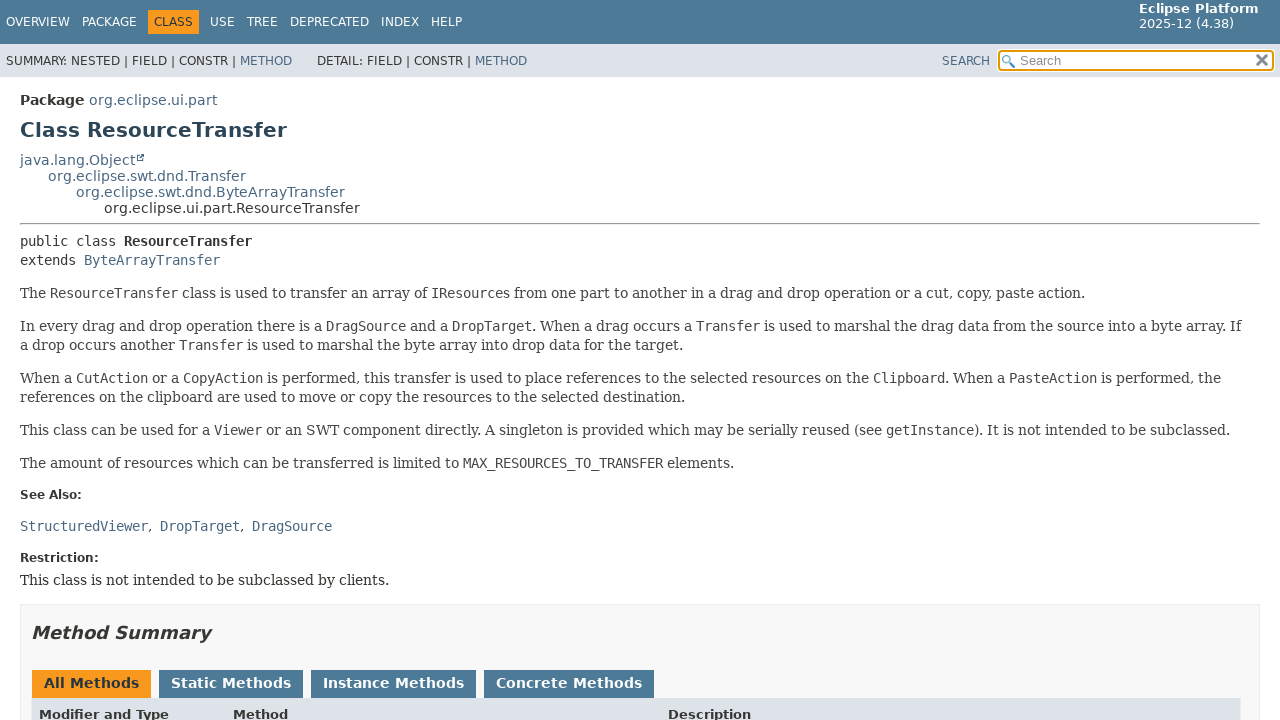

--- FILE ---
content_type: text/html
request_url: https://help.eclipse.org/latest/nftopic/org.eclipse.platform.doc.isv/reference/api/org/eclipse/ui/part/ResourceTransfer.html
body_size: 3883
content:
<!DOCTYPE HTML>
<html lang="en">
<head>
<!-- Generated by javadoc (21) -->
<title>ResourceTransfer (Eclipse Platform API Specification)</title>
<meta name="viewport" content="width=device-width, initial-scale=1">
<meta http-equiv="Content-Type" content="text/html; charset=UTF-8">
<meta name="description" content="declaration: package: org.eclipse.ui.part, class: ResourceTransfer">
<meta name="generator" content="javadoc/ClassWriterImpl">
<link rel="stylesheet" type="text/css" href="../../../../stylesheet.css" title="Style">
<link rel="stylesheet" type="text/css" href="../../../../script-dir/jquery-ui.min.css" title="Style">
<script type="text/javascript" src="../../../../script.js"></script>
<script type="text/javascript" src="../../../../script-dir/jquery-3.7.1.min.js"></script>
<script type="text/javascript" src="../../../../script-dir/jquery-ui.min.js"></script>
</head>
<body class="class-declaration-page">
<script type="text/javascript">var pathtoroot = "../../../../";
loadScripts(document, 'script');</script>
<noscript>
<div>JavaScript is disabled on your browser.</div>
</noscript>
<div class="flex-box">
<header role="banner" class="flex-header">
<nav role="navigation">
<!-- ========= START OF TOP NAVBAR ======= -->
<div class="top-nav" id="navbar-top"><button id="navbar-toggle-button" aria-controls="navbar-top" aria-expanded="false" aria-label="Toggle navigation links"><span class="nav-bar-toggle-icon">&nbsp;</span><span class="nav-bar-toggle-icon">&nbsp;</span><span class="nav-bar-toggle-icon">&nbsp;</span></button>
<div class="skip-nav"><a href="#skip-navbar-top" title="Skip navigation links">Skip navigation links</a></div>
<div class="about-language"><span style='font-size:small'><b>Eclipse Platform</b><br>2025-12 (4.38)</span></div>
<ul id="navbar-top-firstrow" class="nav-list" title="Navigation">
<li><a href="../../../../index.html">Overview</a></li>
<li><a href="package-summary.html">Package</a></li>
<li class="nav-bar-cell1-rev">Class</li>
<li><a href="class-use/ResourceTransfer.html">Use</a></li>
<li><a href="package-tree.html">Tree</a></li>
<li><a href="../../../../deprecated-list.html">Deprecated</a></li>
<li><a href="../../../../index-files/index-1.html">Index</a></li>
<li><a href="../../../../help-doc.html#class">Help</a></li>
</ul>
<ul class="sub-nav-list-small">
<li>
<p>Summary:</p>
<ul>
<li>Nested</li>
<li>Field</li>
<li>Constr</li>
<li><a href="#method-summary">Method</a></li>
</ul>
</li>
<li>
<p>Detail:</p>
<ul>
<li>Field</li>
<li>Constr</li>
<li><a href="#method-detail">Method</a></li>
</ul>
</li>
</ul>
</div>
<div class="sub-nav">
<div id="navbar-sub-list">
<ul class="sub-nav-list">
<li>Summary:&nbsp;</li>
<li>Nested&nbsp;|&nbsp;</li>
<li>Field&nbsp;|&nbsp;</li>
<li>Constr&nbsp;|&nbsp;</li>
<li><a href="#method-summary">Method</a></li>
</ul>
<ul class="sub-nav-list">
<li>Detail:&nbsp;</li>
<li>Field&nbsp;|&nbsp;</li>
<li>Constr&nbsp;|&nbsp;</li>
<li><a href="#method-detail">Method</a></li>
</ul>
</div>
<div class="nav-list-search"><a href="../../../../search.html">SEARCH</a>
<input type="text" id="search-input" disabled placeholder="Search">
<input type="reset" id="reset-button" disabled value="reset">
</div>
</div>
<!-- ========= END OF TOP NAVBAR ========= -->
<span class="skip-nav" id="skip-navbar-top"></span></nav>
</header>
<div class="flex-content">
<main role="main">
<!-- ======== START OF CLASS DATA ======== -->
<div class="header">
<div class="sub-title"><span class="package-label-in-type">Package</span>&nbsp;<a href="package-summary.html">org.eclipse.ui.part</a></div>
<h1 title="Class ResourceTransfer" class="title">Class ResourceTransfer</h1>
</div>
<div class="inheritance" title="Inheritance Tree"><a href="https://docs.oracle.com/en/java/javase/21/docs/api/java.base/java/lang/Object.html" title="class or interface in java.lang" class="external-link">java.lang.Object</a>
<div class="inheritance"><a href="../../swt/dnd/Transfer.html" title="class in org.eclipse.swt.dnd">org.eclipse.swt.dnd.Transfer</a>
<div class="inheritance"><a href="../../swt/dnd/ByteArrayTransfer.html" title="class in org.eclipse.swt.dnd">org.eclipse.swt.dnd.ByteArrayTransfer</a>
<div class="inheritance">org.eclipse.ui.part.ResourceTransfer</div>
</div>
</div>
</div>
<section class="class-description" id="class-description">
<hr>
<div class="type-signature"><span class="modifiers">public class </span><span class="element-name type-name-label">ResourceTransfer</span>
<span class="extends-implements">extends <a href="../../swt/dnd/ByteArrayTransfer.html" title="class in org.eclipse.swt.dnd">ByteArrayTransfer</a></span></div>
<div class="block">The <code>ResourceTransfer</code> class is used to transfer an array of
 <code>IResource</code>s from one part to another in a drag and drop operation
 or a cut, copy, paste action.
 <p>
 In every drag and drop operation there is a <code>DragSource</code> and a
 <code>DropTarget</code>. When a drag occurs a <code>Transfer</code> is used
 to marshal the drag data from the source into a byte array. If a drop occurs
 another <code>Transfer</code> is used to marshal the byte array into drop
 data for the target.
 </p>
 <p>
 When a <code>CutAction</code> or a <code>CopyAction</code> is performed, this
 transfer is used to place references to the selected resources on the
 <code>Clipboard</code>. When a <code>PasteAction</code> is performed, the
 references on the clipboard are used to move or copy the resources to the
 selected destination.
 </p>
 <p>
 This class can be used for a <code>Viewer</code> or an SWT component
 directly. A singleton is provided which may be serially reused (see
 <code>getInstance</code>). It is not intended to be subclassed.
 </p>
 <p>
 The amount of resources which can be transferred is limited to
 <code>MAX_RESOURCES_TO_TRANSFER</code> elements.
 </p></div>
<dl class="notes">
<dt>See Also:</dt>
<dd>
<ul class="tag-list">
<li><a href="../../jface/viewers/StructuredViewer.html" title="class in org.eclipse.jface.viewers"><code>StructuredViewer</code></a></li>
<li><a href="../../swt/dnd/DropTarget.html" title="class in org.eclipse.swt.dnd"><code>DropTarget</code></a></li>
<li><a href="../../swt/dnd/DragSource.html" title="class in org.eclipse.swt.dnd"><code>DragSource</code></a></li>
</ul>
</dd>
<dt>Restriction:</dt>
<dd>This class is not intended to be subclassed by clients.</dd>
</dl>
</section>
<section class="summary">
<ul class="summary-list">
<!-- ========== METHOD SUMMARY =========== -->
<li>
<section class="method-summary" id="method-summary">
<h2>Method Summary</h2>
<div id="method-summary-table">
<div class="table-tabs" role="tablist" aria-orientation="horizontal"><button id="method-summary-table-tab0" role="tab" aria-selected="true" aria-controls="method-summary-table.tabpanel" tabindex="0" onkeydown="switchTab(event)" onclick="show('method-summary-table', 'method-summary-table', 3)" class="active-table-tab">All Methods</button><button id="method-summary-table-tab1" role="tab" aria-selected="false" aria-controls="method-summary-table.tabpanel" tabindex="-1" onkeydown="switchTab(event)" onclick="show('method-summary-table', 'method-summary-table-tab1', 3)" class="table-tab">Static Methods</button><button id="method-summary-table-tab2" role="tab" aria-selected="false" aria-controls="method-summary-table.tabpanel" tabindex="-1" onkeydown="switchTab(event)" onclick="show('method-summary-table', 'method-summary-table-tab2', 3)" class="table-tab">Instance Methods</button><button id="method-summary-table-tab4" role="tab" aria-selected="false" aria-controls="method-summary-table.tabpanel" tabindex="-1" onkeydown="switchTab(event)" onclick="show('method-summary-table', 'method-summary-table-tab4', 3)" class="table-tab">Concrete Methods</button></div>
<div id="method-summary-table.tabpanel" role="tabpanel" aria-labelledby="method-summary-table-tab0">
<div class="summary-table three-column-summary">
<div class="table-header col-first">Modifier and Type</div>
<div class="table-header col-second">Method</div>
<div class="table-header col-last">Description</div>
<div class="col-first even-row-color method-summary-table method-summary-table-tab1 method-summary-table-tab4"><code>static <a href="ResourceTransfer.html" title="class in org.eclipse.ui.part">ResourceTransfer</a></code></div>
<div class="col-second even-row-color method-summary-table method-summary-table-tab1 method-summary-table-tab4"><code><a href="#getInstance()" class="member-name-link">getInstance</a>()</code></div>
<div class="col-last even-row-color method-summary-table method-summary-table-tab1 method-summary-table-tab4">
<div class="block">Returns the singleton instance.</div>
</div>
<div class="col-first odd-row-color method-summary-table method-summary-table-tab2 method-summary-table-tab4"><code>protected int[]</code></div>
<div class="col-second odd-row-color method-summary-table method-summary-table-tab2 method-summary-table-tab4"><code><a href="#getTypeIds()" class="member-name-link">getTypeIds</a>()</code></div>
<div class="col-last odd-row-color method-summary-table method-summary-table-tab2 method-summary-table-tab4">
<div class="block">Returns the platform specific ids of the  data types that can be converted using
 this transfer agent.</div>
</div>
<div class="col-first even-row-color method-summary-table method-summary-table-tab2 method-summary-table-tab4"><code>protected <a href="https://docs.oracle.com/en/java/javase/21/docs/api/java.base/java/lang/String.html" title="class or interface in java.lang" class="external-link">String</a>[]</code></div>
<div class="col-second even-row-color method-summary-table method-summary-table-tab2 method-summary-table-tab4"><code><a href="#getTypeNames()" class="member-name-link">getTypeNames</a>()</code></div>
<div class="col-last even-row-color method-summary-table method-summary-table-tab2 method-summary-table-tab4">
<div class="block">Returns the platform specific names of the  data types that can be converted
 using this transfer agent.</div>
</div>
<div class="col-first odd-row-color method-summary-table method-summary-table-tab2 method-summary-table-tab4"><code>protected void</code></div>
<div class="col-second odd-row-color method-summary-table method-summary-table-tab2 method-summary-table-tab4"><code><a href="#javaToNative(java.lang.Object,org.eclipse.swt.dnd.TransferData)" class="member-name-link">javaToNative</a><wbr>(<a href="https://docs.oracle.com/en/java/javase/21/docs/api/java.base/java/lang/Object.html" title="class or interface in java.lang" class="external-link">Object</a>&nbsp;data,
 <a href="../../swt/dnd/TransferData.html" title="class in org.eclipse.swt.dnd">TransferData</a>&nbsp;transferData)</code></div>
<div class="col-last odd-row-color method-summary-table method-summary-table-tab2 method-summary-table-tab4">
<div class="block">This implementation of <code>javaToNative</code> converts a java
 <code>byte[]</code> to a platform specific representation.</div>
</div>
<div class="col-first even-row-color method-summary-table method-summary-table-tab2 method-summary-table-tab4"><code>protected <a href="https://docs.oracle.com/en/java/javase/21/docs/api/java.base/java/lang/Object.html" title="class or interface in java.lang" class="external-link">Object</a></code></div>
<div class="col-second even-row-color method-summary-table method-summary-table-tab2 method-summary-table-tab4"><code><a href="#nativeToJava(org.eclipse.swt.dnd.TransferData)" class="member-name-link">nativeToJava</a><wbr>(<a href="../../swt/dnd/TransferData.html" title="class in org.eclipse.swt.dnd">TransferData</a>&nbsp;transferData)</code></div>
<div class="col-last even-row-color method-summary-table method-summary-table-tab2 method-summary-table-tab4">
<div class="block">This implementation of <code>nativeToJava</code> converts a platform specific
 representation of a byte array to a java <code>byte[]</code>.</div>
</div>
</div>
</div>
</div>
<div class="inherited-list">
<h3 id="methods-inherited-from-class-org.eclipse.swt.dnd.ByteArrayTransfer">Methods inherited from class&nbsp;org.eclipse.swt.dnd.<a href="../../swt/dnd/ByteArrayTransfer.html" title="class in org.eclipse.swt.dnd">ByteArrayTransfer</a></h3>
<code><a href="../../swt/dnd/ByteArrayTransfer.html#getSupportedTypes()">getSupportedTypes</a>, <a href="../../swt/dnd/ByteArrayTransfer.html#isSupportedType(org.eclipse.swt.dnd.TransferData)">isSupportedType</a></code></div>
<div class="inherited-list">
<h3 id="methods-inherited-from-class-org.eclipse.swt.dnd.Transfer">Methods inherited from class&nbsp;org.eclipse.swt.dnd.<a href="../../swt/dnd/Transfer.html" title="class in org.eclipse.swt.dnd">Transfer</a></h3>
<code><a href="../../swt/dnd/Transfer.html#registerType(java.lang.String)">registerType</a>, <a href="../../swt/dnd/Transfer.html#validate(java.lang.Object)">validate</a></code></div>
<div class="inherited-list">
<h3 id="methods-inherited-from-class-java.lang.Object">Methods inherited from class&nbsp;java.lang.<a href="https://docs.oracle.com/en/java/javase/21/docs/api/java.base/java/lang/Object.html" title="class or interface in java.lang" class="external-link">Object</a></h3>
<code><a href="https://docs.oracle.com/en/java/javase/21/docs/api/java.base/java/lang/Object.html#clone()" title="class or interface in java.lang" class="external-link">clone</a>, <a href="https://docs.oracle.com/en/java/javase/21/docs/api/java.base/java/lang/Object.html#equals(java.lang.Object)" title="class or interface in java.lang" class="external-link">equals</a>, <a href="https://docs.oracle.com/en/java/javase/21/docs/api/java.base/java/lang/Object.html#finalize()" title="class or interface in java.lang" class="external-link">finalize</a>, <a href="https://docs.oracle.com/en/java/javase/21/docs/api/java.base/java/lang/Object.html#getClass()" title="class or interface in java.lang" class="external-link">getClass</a>, <a href="https://docs.oracle.com/en/java/javase/21/docs/api/java.base/java/lang/Object.html#hashCode()" title="class or interface in java.lang" class="external-link">hashCode</a>, <a href="https://docs.oracle.com/en/java/javase/21/docs/api/java.base/java/lang/Object.html#notify()" title="class or interface in java.lang" class="external-link">notify</a>, <a href="https://docs.oracle.com/en/java/javase/21/docs/api/java.base/java/lang/Object.html#notifyAll()" title="class or interface in java.lang" class="external-link">notifyAll</a>, <a href="https://docs.oracle.com/en/java/javase/21/docs/api/java.base/java/lang/Object.html#toString()" title="class or interface in java.lang" class="external-link">toString</a>, <a href="https://docs.oracle.com/en/java/javase/21/docs/api/java.base/java/lang/Object.html#wait()" title="class or interface in java.lang" class="external-link">wait</a>, <a href="https://docs.oracle.com/en/java/javase/21/docs/api/java.base/java/lang/Object.html#wait(long)" title="class or interface in java.lang" class="external-link">wait</a>, <a href="https://docs.oracle.com/en/java/javase/21/docs/api/java.base/java/lang/Object.html#wait(long,int)" title="class or interface in java.lang" class="external-link">wait</a></code></div>
</section>
</li>
</ul>
</section>
<section class="details">
<ul class="details-list">
<!-- ============ METHOD DETAIL ========== -->
<li>
<section class="method-details" id="method-detail">
<h2>Method Details</h2>
<ul class="member-list">
<li>
<section class="detail" id="getInstance()">
<h3>getInstance</h3>
<div class="member-signature"><span class="modifiers">public static</span>&nbsp;<span class="return-type"><a href="ResourceTransfer.html" title="class in org.eclipse.ui.part">ResourceTransfer</a></span>&nbsp;<span class="element-name">getInstance</span>()</div>
<div class="block">Returns the singleton instance.</div>
<dl class="notes">
<dt>Returns:</dt>
<dd>the singleton instance</dd>
</dl>
</section>
</li>
<li>
<section class="detail" id="getTypeIds()">
<h3>getTypeIds</h3>
<div class="member-signature"><span class="modifiers">protected</span>&nbsp;<span class="return-type">int[]</span>&nbsp;<span class="element-name">getTypeIds</span>()</div>
<div class="block"><span class="description-from-type-label">Description copied from class:&nbsp;<code><a href="../../swt/dnd/Transfer.html#getTypeIds()">Transfer</a></code></span></div>
<div class="block">Returns the platform specific ids of the  data types that can be converted using
 this transfer agent.</div>
<dl class="notes">
<dt>Specified by:</dt>
<dd><code><a href="../../swt/dnd/Transfer.html#getTypeIds()">getTypeIds</a></code>&nbsp;in class&nbsp;<code><a href="../../swt/dnd/Transfer.html" title="class in org.eclipse.swt.dnd">Transfer</a></code></dd>
<dt>Returns:</dt>
<dd>the platform specific ids of the data types that can be converted using
 this transfer agent</dd>
</dl>
</section>
</li>
<li>
<section class="detail" id="getTypeNames()">
<h3>getTypeNames</h3>
<div class="member-signature"><span class="modifiers">protected</span>&nbsp;<span class="return-type"><a href="https://docs.oracle.com/en/java/javase/21/docs/api/java.base/java/lang/String.html" title="class or interface in java.lang" class="external-link">String</a>[]</span>&nbsp;<span class="element-name">getTypeNames</span>()</div>
<div class="block"><span class="description-from-type-label">Description copied from class:&nbsp;<code><a href="../../swt/dnd/Transfer.html#getTypeNames()">Transfer</a></code></span></div>
<div class="block">Returns the platform specific names of the  data types that can be converted
 using this transfer agent.</div>
<dl class="notes">
<dt>Specified by:</dt>
<dd><code><a href="../../swt/dnd/Transfer.html#getTypeNames()">getTypeNames</a></code>&nbsp;in class&nbsp;<code><a href="../../swt/dnd/Transfer.html" title="class in org.eclipse.swt.dnd">Transfer</a></code></dd>
<dt>Returns:</dt>
<dd>the platform specific names of the data types that can be converted
 using this transfer agent.</dd>
</dl>
</section>
</li>
<li>
<section class="detail" id="javaToNative(java.lang.Object,org.eclipse.swt.dnd.TransferData)">
<h3>javaToNative</h3>
<div class="member-signature"><span class="modifiers">protected</span>&nbsp;<span class="return-type">void</span>&nbsp;<span class="element-name">javaToNative</span><wbr><span class="parameters">(<a href="https://docs.oracle.com/en/java/javase/21/docs/api/java.base/java/lang/Object.html" title="class or interface in java.lang" class="external-link">Object</a>&nbsp;data,
 <a href="../../swt/dnd/TransferData.html" title="class in org.eclipse.swt.dnd">TransferData</a>&nbsp;transferData)</span></div>
<div class="block"><span class="description-from-type-label">Description copied from class:&nbsp;<code><a href="../../swt/dnd/ByteArrayTransfer.html#javaToNative(java.lang.Object,org.eclipse.swt.dnd.TransferData)">ByteArrayTransfer</a></code></span></div>
<div class="block">This implementation of <code>javaToNative</code> converts a java
 <code>byte[]</code> to a platform specific representation.</div>
<dl class="notes">
<dt>Overrides:</dt>
<dd><code><a href="../../swt/dnd/ByteArrayTransfer.html#javaToNative(java.lang.Object,org.eclipse.swt.dnd.TransferData)">javaToNative</a></code>&nbsp;in class&nbsp;<code><a href="../../swt/dnd/ByteArrayTransfer.html" title="class in org.eclipse.swt.dnd">ByteArrayTransfer</a></code></dd>
<dt>Parameters:</dt>
<dd><code>data</code> - a java <code>byte[]</code> containing the data to be converted</dd>
<dd><code>transferData</code> - an empty <code>TransferData</code> object that will
        be filled in on return with the platform specific format of the data</dd>
<dt>See Also:</dt>
<dd>
<ul class="tag-list-long">
<li><a href="../../swt/dnd/Transfer.html#nativeToJava(org.eclipse.swt.dnd.TransferData)"><code>Transfer.nativeToJava(org.eclipse.swt.dnd.TransferData)</code></a></li>
</ul>
</dd>
</dl>
</section>
</li>
<li>
<section class="detail" id="nativeToJava(org.eclipse.swt.dnd.TransferData)">
<h3>nativeToJava</h3>
<div class="member-signature"><span class="modifiers">protected</span>&nbsp;<span class="return-type"><a href="https://docs.oracle.com/en/java/javase/21/docs/api/java.base/java/lang/Object.html" title="class or interface in java.lang" class="external-link">Object</a></span>&nbsp;<span class="element-name">nativeToJava</span><wbr><span class="parameters">(<a href="../../swt/dnd/TransferData.html" title="class in org.eclipse.swt.dnd">TransferData</a>&nbsp;transferData)</span></div>
<div class="block"><span class="description-from-type-label">Description copied from class:&nbsp;<code><a href="../../swt/dnd/ByteArrayTransfer.html#nativeToJava(org.eclipse.swt.dnd.TransferData)">ByteArrayTransfer</a></code></span></div>
<div class="block">This implementation of <code>nativeToJava</code> converts a platform specific
 representation of a byte array to a java <code>byte[]</code>.</div>
<dl class="notes">
<dt>Overrides:</dt>
<dd><code><a href="../../swt/dnd/ByteArrayTransfer.html#nativeToJava(org.eclipse.swt.dnd.TransferData)">nativeToJava</a></code>&nbsp;in class&nbsp;<code><a href="../../swt/dnd/ByteArrayTransfer.html" title="class in org.eclipse.swt.dnd">ByteArrayTransfer</a></code></dd>
<dt>Parameters:</dt>
<dd><code>transferData</code> - the platform specific representation of the data to be converted</dd>
<dt>Returns:</dt>
<dd>a java <code>byte[]</code> containing the converted data if the conversion was
                successful; otherwise null</dd>
<dt>See Also:</dt>
<dd>
<ul class="tag-list-long">
<li><a href="../../swt/dnd/Transfer.html#javaToNative(java.lang.Object,org.eclipse.swt.dnd.TransferData)"><code>Transfer.javaToNative(java.lang.Object, org.eclipse.swt.dnd.TransferData)</code></a></li>
</ul>
</dd>
</dl>
</section>
</li>
</ul>
</section>
</li>
</ul>
</section>
<!-- ========= END OF CLASS DATA ========= -->
</main>
<footer role="contentinfo">
<hr>
<p class="legal-copy"><small><br><span style='font-size:small;float:right'>Copyright (c) 2000, 2025 Eclipse Contributors and others. All rights reserved.</span><span style='font-size:small'><a href='../../../../../misc/api-usage-rules.html'>Guidelines for using Eclipse APIs.</a></span></small></p>
</footer>
</div>
</div>
</body>
</html>
